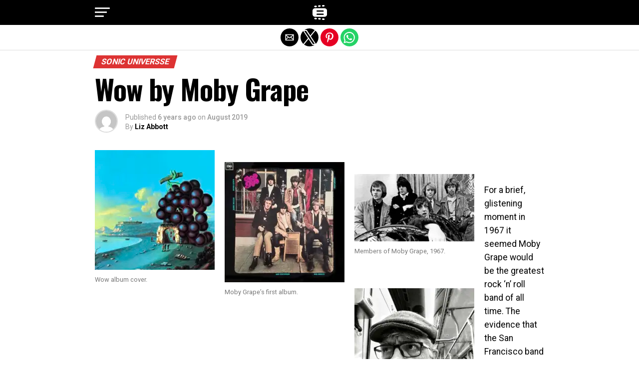

--- FILE ---
content_type: text/html; charset=utf-8
request_url: https://sandiegotroubadour.com/wow-by-moby-grape/?amp=1
body_size: 20871
content:
<!DOCTYPE html>
<html dir="ltr" lang="en-US" prefix="og: https://ogp.me/ns#" amp="" data-amp-auto-lightbox-disable transformed="self;v=1" i-amphtml-layout="" i-amphtml-no-boilerplate="">
	<head><meta charset="UTF-8"><meta name="viewport" content="width=device-width,maximum-scale=1.0,minimum-scale=1.0,user-scalable=no"><link rel="preconnect" href="https://cdn.ampproject.org"><style amp-runtime="" i-amphtml-version="012512221826001">html{overflow-x:hidden!important}html.i-amphtml-fie{height:100%!important;width:100%!important}html:not([amp4ads]),html:not([amp4ads]) body{height:auto!important}html:not([amp4ads]) body{margin:0!important}body{-webkit-text-size-adjust:100%;-moz-text-size-adjust:100%;-ms-text-size-adjust:100%;text-size-adjust:100%}html.i-amphtml-singledoc.i-amphtml-embedded{-ms-touch-action:pan-y pinch-zoom;touch-action:pan-y pinch-zoom}html.i-amphtml-fie>body,html.i-amphtml-singledoc>body{overflow:visible!important}html.i-amphtml-fie:not(.i-amphtml-inabox)>body,html.i-amphtml-singledoc:not(.i-amphtml-inabox)>body{position:relative!important}html.i-amphtml-ios-embed-legacy>body{overflow-x:hidden!important;overflow-y:auto!important;position:absolute!important}html.i-amphtml-ios-embed{overflow-y:auto!important;position:static}#i-amphtml-wrapper{overflow-x:hidden!important;overflow-y:auto!important;position:absolute!important;top:0!important;left:0!important;right:0!important;bottom:0!important;margin:0!important;display:block!important}html.i-amphtml-ios-embed.i-amphtml-ios-overscroll,html.i-amphtml-ios-embed.i-amphtml-ios-overscroll>#i-amphtml-wrapper{-webkit-overflow-scrolling:touch!important}#i-amphtml-wrapper>body{position:relative!important;border-top:1px solid transparent!important}#i-amphtml-wrapper+body{visibility:visible}#i-amphtml-wrapper+body .i-amphtml-lightbox-element,#i-amphtml-wrapper+body[i-amphtml-lightbox]{visibility:hidden}#i-amphtml-wrapper+body[i-amphtml-lightbox] .i-amphtml-lightbox-element{visibility:visible}#i-amphtml-wrapper.i-amphtml-scroll-disabled,.i-amphtml-scroll-disabled{overflow-x:hidden!important;overflow-y:hidden!important}amp-instagram{padding:54px 0px 0px!important;background-color:#fff}amp-iframe iframe{box-sizing:border-box!important}[amp-access][amp-access-hide]{display:none}[subscriptions-dialog],body:not(.i-amphtml-subs-ready) [subscriptions-action],body:not(.i-amphtml-subs-ready) [subscriptions-section]{display:none!important}amp-experiment,amp-live-list>[update]{display:none}amp-list[resizable-children]>.i-amphtml-loading-container.amp-hidden{display:none!important}amp-list [fetch-error],amp-list[load-more] [load-more-button],amp-list[load-more] [load-more-end],amp-list[load-more] [load-more-failed],amp-list[load-more] [load-more-loading]{display:none}amp-list[diffable] div[role=list]{display:block}amp-story-page,amp-story[standalone]{min-height:1px!important;display:block!important;height:100%!important;margin:0!important;padding:0!important;overflow:hidden!important;width:100%!important}amp-story[standalone]{background-color:#000!important;position:relative!important}amp-story-page{background-color:#757575}amp-story .amp-active>div,amp-story .i-amphtml-loader-background{display:none!important}amp-story-page:not(:first-of-type):not([distance]):not([active]){transform:translateY(1000vh)!important}amp-autocomplete{position:relative!important;display:inline-block!important}amp-autocomplete>input,amp-autocomplete>textarea{padding:0.5rem;border:1px solid rgba(0,0,0,.33)}.i-amphtml-autocomplete-results,amp-autocomplete>input,amp-autocomplete>textarea{font-size:1rem;line-height:1.5rem}[amp-fx^=fly-in]{visibility:hidden}amp-script[nodom],amp-script[sandboxed]{position:fixed!important;top:0!important;width:1px!important;height:1px!important;overflow:hidden!important;visibility:hidden}
/*# sourceURL=/css/ampdoc.css*/[hidden]{display:none!important}.i-amphtml-element{display:inline-block}.i-amphtml-blurry-placeholder{transition:opacity 0.3s cubic-bezier(0.0,0.0,0.2,1)!important;pointer-events:none}[layout=nodisplay]:not(.i-amphtml-element){display:none!important}.i-amphtml-layout-fixed,[layout=fixed][width][height]:not(.i-amphtml-layout-fixed){display:inline-block;position:relative}.i-amphtml-layout-responsive,[layout=responsive][width][height]:not(.i-amphtml-layout-responsive),[width][height][heights]:not([layout]):not(.i-amphtml-layout-responsive),[width][height][sizes]:not(img):not([layout]):not(.i-amphtml-layout-responsive){display:block;position:relative}.i-amphtml-layout-intrinsic,[layout=intrinsic][width][height]:not(.i-amphtml-layout-intrinsic){display:inline-block;position:relative;max-width:100%}.i-amphtml-layout-intrinsic .i-amphtml-sizer{max-width:100%}.i-amphtml-intrinsic-sizer{max-width:100%;display:block!important}.i-amphtml-layout-container,.i-amphtml-layout-fixed-height,[layout=container],[layout=fixed-height][height]:not(.i-amphtml-layout-fixed-height){display:block;position:relative}.i-amphtml-layout-fill,.i-amphtml-layout-fill.i-amphtml-notbuilt,[layout=fill]:not(.i-amphtml-layout-fill),body noscript>*{display:block;overflow:hidden!important;position:absolute;top:0;left:0;bottom:0;right:0}body noscript>*{position:absolute!important;width:100%;height:100%;z-index:2}body noscript{display:inline!important}.i-amphtml-layout-flex-item,[layout=flex-item]:not(.i-amphtml-layout-flex-item){display:block;position:relative;-ms-flex:1 1 auto;flex:1 1 auto}.i-amphtml-layout-fluid{position:relative}.i-amphtml-layout-size-defined{overflow:hidden!important}.i-amphtml-layout-awaiting-size{position:absolute!important;top:auto!important;bottom:auto!important}i-amphtml-sizer{display:block!important}@supports (aspect-ratio:1/1){i-amphtml-sizer.i-amphtml-disable-ar{display:none!important}}.i-amphtml-blurry-placeholder,.i-amphtml-fill-content{display:block;height:0;max-height:100%;max-width:100%;min-height:100%;min-width:100%;width:0;margin:auto}.i-amphtml-layout-size-defined .i-amphtml-fill-content{position:absolute;top:0;left:0;bottom:0;right:0}.i-amphtml-replaced-content,.i-amphtml-screen-reader{padding:0!important;border:none!important}.i-amphtml-screen-reader{position:fixed!important;top:0px!important;left:0px!important;width:4px!important;height:4px!important;opacity:0!important;overflow:hidden!important;margin:0!important;display:block!important;visibility:visible!important}.i-amphtml-screen-reader~.i-amphtml-screen-reader{left:8px!important}.i-amphtml-screen-reader~.i-amphtml-screen-reader~.i-amphtml-screen-reader{left:12px!important}.i-amphtml-screen-reader~.i-amphtml-screen-reader~.i-amphtml-screen-reader~.i-amphtml-screen-reader{left:16px!important}.i-amphtml-unresolved{position:relative;overflow:hidden!important}.i-amphtml-select-disabled{-webkit-user-select:none!important;-ms-user-select:none!important;user-select:none!important}.i-amphtml-notbuilt,[layout]:not(.i-amphtml-element),[width][height][heights]:not([layout]):not(.i-amphtml-element),[width][height][sizes]:not(img):not([layout]):not(.i-amphtml-element){position:relative;overflow:hidden!important;color:transparent!important}.i-amphtml-notbuilt:not(.i-amphtml-layout-container)>*,[layout]:not([layout=container]):not(.i-amphtml-element)>*,[width][height][heights]:not([layout]):not(.i-amphtml-element)>*,[width][height][sizes]:not([layout]):not(.i-amphtml-element)>*{display:none}amp-img:not(.i-amphtml-element)[i-amphtml-ssr]>img.i-amphtml-fill-content{display:block}.i-amphtml-notbuilt:not(.i-amphtml-layout-container),[layout]:not([layout=container]):not(.i-amphtml-element),[width][height][heights]:not([layout]):not(.i-amphtml-element),[width][height][sizes]:not(img):not([layout]):not(.i-amphtml-element){color:transparent!important;line-height:0!important}.i-amphtml-ghost{visibility:hidden!important}.i-amphtml-element>[placeholder],[layout]:not(.i-amphtml-element)>[placeholder],[width][height][heights]:not([layout]):not(.i-amphtml-element)>[placeholder],[width][height][sizes]:not([layout]):not(.i-amphtml-element)>[placeholder]{display:block;line-height:normal}.i-amphtml-element>[placeholder].amp-hidden,.i-amphtml-element>[placeholder].hidden{visibility:hidden}.i-amphtml-element:not(.amp-notsupported)>[fallback],.i-amphtml-layout-container>[placeholder].amp-hidden,.i-amphtml-layout-container>[placeholder].hidden{display:none}.i-amphtml-layout-size-defined>[fallback],.i-amphtml-layout-size-defined>[placeholder]{position:absolute!important;top:0!important;left:0!important;right:0!important;bottom:0!important;z-index:1}amp-img[i-amphtml-ssr]:not(.i-amphtml-element)>[placeholder]{z-index:auto}.i-amphtml-notbuilt>[placeholder]{display:block!important}.i-amphtml-hidden-by-media-query{display:none!important}.i-amphtml-element-error{background:red!important;color:#fff!important;position:relative!important}.i-amphtml-element-error:before{content:attr(error-message)}i-amp-scroll-container,i-amphtml-scroll-container{position:absolute;top:0;left:0;right:0;bottom:0;display:block}i-amp-scroll-container.amp-active,i-amphtml-scroll-container.amp-active{overflow:auto;-webkit-overflow-scrolling:touch}.i-amphtml-loading-container{display:block!important;pointer-events:none;z-index:1}.i-amphtml-notbuilt>.i-amphtml-loading-container{display:block!important}.i-amphtml-loading-container.amp-hidden{visibility:hidden}.i-amphtml-element>[overflow]{cursor:pointer;position:relative;z-index:2;visibility:hidden;display:initial;line-height:normal}.i-amphtml-layout-size-defined>[overflow]{position:absolute}.i-amphtml-element>[overflow].amp-visible{visibility:visible}template{display:none!important}.amp-border-box,.amp-border-box *,.amp-border-box :after,.amp-border-box :before{box-sizing:border-box}amp-pixel{display:none!important}amp-analytics,amp-auto-ads,amp-story-auto-ads{position:fixed!important;top:0!important;width:1px!important;height:1px!important;overflow:hidden!important;visibility:hidden}amp-story{visibility:hidden!important}html.i-amphtml-fie>amp-analytics{position:initial!important}[visible-when-invalid]:not(.visible),form [submit-error],form [submit-success],form [submitting]{display:none}amp-accordion{display:block!important}@media (min-width:1px){:where(amp-accordion>section)>:first-child{margin:0;background-color:#efefef;padding-right:20px;border:1px solid #dfdfdf}:where(amp-accordion>section)>:last-child{margin:0}}amp-accordion>section{float:none!important}amp-accordion>section>*{float:none!important;display:block!important;overflow:hidden!important;position:relative!important}amp-accordion,amp-accordion>section{margin:0}amp-accordion:not(.i-amphtml-built)>section>:last-child{display:none!important}amp-accordion:not(.i-amphtml-built)>section[expanded]>:last-child{display:block!important}
/*# sourceURL=/css/ampshared.css*/</style><meta name="amp-to-amp-navigation" content="AMP-Redirect-To; AMP.navigateTo"><meta property="og:type" content="article"><meta property="og:image" content="https://sandiegotroubadour.com/wp-content/uploads/2019/08/wow-best-947x600.jpg"><meta name="twitter:image" content="https://sandiegotroubadour.com/wp-content/uploads/2019/08/wow-best-947x600.jpg"><meta property="og:url" content="https://sandiegotroubadour.com/wow-by-moby-grape/"><meta property="og:title" content="Wow by Moby Grape"><meta property="og:description" content="For a brief, glistening moment in 1967 it seemed Moby Grape would be the greatest rock ‘n’ roll band of all time. The evidence that the San Francisco band would ascend to the uppermost heights of the rock pantheon was their eponymously titled debut album Moby Grape. Bay Area promoter Matthew Katz assembled the band around Canadian guitarist, songwriter, and vocalist Skip Spence, a colorful figure who incidentally played drums on the first Jefferson Airplane album. Katz raided other bands in Northern and Southern California for other musicians, settling finally on lead guitarist Jerry Miller and drummer Don Stevenson, guitarist Peter Lewis and bassist/vocalist Bob Mosley. It would seem they assembled the band Svengali-like, but the musicians took to one another remarkably well. Perhaps brilliantly is the more suitable adverb, as their first release made the cold, cynical hearts of the rock critic cabal go aflutter. Though the band intended […]"><meta name="twitter:card" content="summary"><meta name="twitter:url" content="https://sandiegotroubadour.com/wow-by-moby-grape/"><meta name="twitter:title" content="Wow by Moby Grape"><meta name="twitter:description" content="For a brief, glistening moment in 1967 it seemed Moby Grape would be the greatest rock ‘n’ roll band of all time. The evidence that the San Francisco band would ascend to the uppermost heights of the rock pantheon was their eponymously titled debut album Moby Grape. Bay Area promoter Matthew Katz assembled the band around Canadian guitarist, songwriter, and vocalist Skip Spence, a colorful figure who incidentally played drums on the first Jefferson Airplane album. Katz raided other bands in Northern and Southern California for other musicians, settling finally on lead guitarist Jerry Miller and drummer Don Stevenson, guitarist Peter Lewis and bassist/vocalist Bob Mosley. It would seem they assembled the band Svengali-like, but the musicians took to one another remarkably well. Perhaps brilliantly is the more suitable adverb, as their first release made the cold, cynical hearts of the rock critic cabal go aflutter. Though the band intended […]"><meta name="robots" content="max-image-preview:large"><meta name="generator" content="AMP Plugin v2.5.5; mode=reader; theme=legacy"><meta name="robots" content="max-image-preview:large"><meta name="author" content="Liz Abbott"><meta name="generator" content="All in One SEO (AIOSEO) 4.9.3"><meta property="og:locale" content="en_US"><meta property="og:site_name" content="San Diego Troubadour | alternative country, Americana, roots, folk, blues, gospel, jazz and bluegrass music news"><meta property="og:type" content="article"><meta property="og:title" content="Wow by Moby Grape | San Diego Troubadour"><meta property="og:url" content="https://sandiegotroubadour.com/wow-by-moby-grape/"><meta property="article:published_time" content="2019-08-01T07:11:59+00:00"><meta property="article:modified_time" content="2019-07-31T17:51:51+00:00"><meta name="twitter:card" content="summary"><meta name="twitter:title" content="Wow by Moby Grape | San Diego Troubadour"><link rel="preconnect" href="https://fonts.gstatic.com" crossorigin=""><link rel="dns-prefetch" href="https://fonts.gstatic.com"><link rel="preconnect" href="https://fonts.gstatic.com/" crossorigin=""><script async="" src="https://cdn.ampproject.org/v0.mjs" type="module" crossorigin="anonymous"></script><script async nomodule src="https://cdn.ampproject.org/v0.js" crossorigin="anonymous"></script><script async custom-element="amp-sidebar" src="https://cdn.ampproject.org/v0/amp-sidebar-0.1.mjs" type="module" crossorigin="anonymous"></script><script async nomodule src="https://cdn.ampproject.org/v0/amp-sidebar-0.1.js" crossorigin="anonymous" custom-element="amp-sidebar"></script><script async custom-element="amp-social-share" src="https://cdn.ampproject.org/v0/amp-social-share-0.1.mjs" type="module" crossorigin="anonymous"></script><script async nomodule src="https://cdn.ampproject.org/v0/amp-social-share-0.1.js" crossorigin="anonymous" custom-element="amp-social-share"></script><link rel="stylesheet" href="https://fonts.googleapis.com/css?family=Advent%20Pro:700|Open%20Sans:700|Oswald:100,200,300,400,500,600,700,800,900|Oswald:100,200,300,400,500,600,700,800,900|Roboto:100,200,300,400,500,600,700,800,900|Roboto:100,200,300,400,500,600,700,800,900|Roboto:100,200,300,400,500,600,700,800,900|Oswald:100,200,300,400,500,600,700,800,900&amp;subset=arabic,latin,latin-ext,cyrillic,cyrillic-ext,greek-ext,greek,vietnamese&amp;display=swap"><style amp-custom="">#amp-mobile-version-switcher{left:0;position:absolute;width:100%;z-index:100}#amp-mobile-version-switcher>a{background-color:#444;border:0;color:#eaeaea;display:block;font-family:-apple-system,BlinkMacSystemFont,Segoe UI,Roboto,Oxygen-Sans,Ubuntu,Cantarell,Helvetica Neue,sans-serif;font-size:16px;font-weight:600;padding:15px 0;text-align:center;-webkit-text-decoration:none;text-decoration:none}#amp-mobile-version-switcher>a:active,#amp-mobile-version-switcher>a:focus,#amp-mobile-version-switcher>a:hover{-webkit-text-decoration:underline;text-decoration:underline}:where(.wp-block-button__link){border-radius:9999px;box-shadow:none;padding:calc(.667em + 2px) calc(1.333em + 2px);text-decoration:none}:root :where(.wp-block-button .wp-block-button__link.is-style-outline),:root :where(.wp-block-button.is-style-outline>.wp-block-button__link){border:2px solid;padding:.667em 1.333em}:root :where(.wp-block-button .wp-block-button__link.is-style-outline:not(.has-text-color)),:root :where(.wp-block-button.is-style-outline>.wp-block-button__link:not(.has-text-color)){color:currentColor}:root :where(.wp-block-button .wp-block-button__link.is-style-outline:not(.has-background)),:root :where(.wp-block-button.is-style-outline>.wp-block-button__link:not(.has-background)){background-color:initial;background-image:none}:where(.wp-block-columns){margin-bottom:1.75em}:where(.wp-block-columns.has-background){padding:1.25em 2.375em}:where(.wp-block-post-comments input[type=submit]){border:none}:where(.wp-block-cover-image:not(.has-text-color)),:where(.wp-block-cover:not(.has-text-color)){color:#fff}:where(.wp-block-cover-image.is-light:not(.has-text-color)),:where(.wp-block-cover.is-light:not(.has-text-color)){color:#000}:root :where(.wp-block-cover h1:not(.has-text-color)),:root :where(.wp-block-cover h2:not(.has-text-color)),:root :where(.wp-block-cover h3:not(.has-text-color)),:root :where(.wp-block-cover h4:not(.has-text-color)),:root :where(.wp-block-cover h5:not(.has-text-color)),:root :where(.wp-block-cover h6:not(.has-text-color)),:root :where(.wp-block-cover p:not(.has-text-color)){color:inherit}:where(.wp-block-file){margin-bottom:1.5em}:where(.wp-block-file__button){border-radius:2em;display:inline-block;padding:.5em 1em}:where(.wp-block-file__button):where(a):active,:where(.wp-block-file__button):where(a):focus,:where(.wp-block-file__button):where(a):hover,:where(.wp-block-file__button):where(a):visited{box-shadow:none;color:#fff;opacity:.85;text-decoration:none}:where(.wp-block-form-input__input){font-size:1em;margin-bottom:.5em;padding:0 .5em}:where(.wp-block-form-input__input)[type=date],:where(.wp-block-form-input__input)[type=datetime-local],:where(.wp-block-form-input__input)[type=datetime],:where(.wp-block-form-input__input)[type=email],:where(.wp-block-form-input__input)[type=month],:where(.wp-block-form-input__input)[type=number],:where(.wp-block-form-input__input)[type=password],:where(.wp-block-form-input__input)[type=search],:where(.wp-block-form-input__input)[type=tel],:where(.wp-block-form-input__input)[type=text],:where(.wp-block-form-input__input)[type=time],:where(.wp-block-form-input__input)[type=url],:where(.wp-block-form-input__input)[type=week]{border-style:solid;border-width:1px;line-height:2;min-height:2em}:where(.wp-block-group.wp-block-group-is-layout-constrained){position:relative}@keyframes show-content-image{0%{visibility:hidden}99%{visibility:hidden}to{visibility:visible}}@keyframes turn-on-visibility{0%{opacity:0}to{opacity:1}}@keyframes turn-off-visibility{0%{opacity:1;visibility:visible}99%{opacity:0;visibility:visible}to{opacity:0;visibility:hidden}}@keyframes lightbox-zoom-in{0%{transform:translate(calc(( -100vw + var(--wp--lightbox-scrollbar-width) ) / 2 + var(--wp--lightbox-initial-left-position)),calc(-50vh + var(--wp--lightbox-initial-top-position))) scale(var(--wp--lightbox-scale))}to{transform:translate(-50%,-50%) scale(1)}}@keyframes lightbox-zoom-out{0%{transform:translate(-50%,-50%) scale(1);visibility:visible}99%{visibility:visible}to{transform:translate(calc(( -100vw + var(--wp--lightbox-scrollbar-width) ) / 2 + var(--wp--lightbox-initial-left-position)),calc(-50vh + var(--wp--lightbox-initial-top-position))) scale(var(--wp--lightbox-scale));visibility:hidden}}:where(.wp-block-latest-comments:not([data-amp-original-style*=line-height] .wp-block-latest-comments__comment)){line-height:1.1}:where(.wp-block-latest-comments:not([data-amp-original-style*=line-height] .wp-block-latest-comments__comment-excerpt p)){line-height:1.8}:root :where(.wp-block-latest-posts.is-grid){padding:0}:root :where(.wp-block-latest-posts.wp-block-latest-posts__list){padding-left:0}ul{box-sizing:border-box}:root :where(.wp-block-list.has-background){padding:1.25em 2.375em}:where(.wp-block-navigation.has-background .wp-block-navigation-item a:not(.wp-element-button)),:where(.wp-block-navigation.has-background .wp-block-navigation-submenu a:not(.wp-element-button)){padding:.5em 1em}:where(.wp-block-navigation .wp-block-navigation__submenu-container .wp-block-navigation-item a:not(.wp-element-button)),:where(.wp-block-navigation .wp-block-navigation__submenu-container .wp-block-navigation-submenu a:not(.wp-element-button)),:where(.wp-block-navigation .wp-block-navigation__submenu-container .wp-block-navigation-submenu button.wp-block-navigation-item__content),:where(.wp-block-navigation .wp-block-navigation__submenu-container .wp-block-pages-list__item button.wp-block-navigation-item__content){padding:.5em 1em}@keyframes overlay-menu__fade-in-animation{0%{opacity:0;transform:translateY(.5em)}to{opacity:1;transform:translateY(0)}}:root :where(p.has-background){padding:1.25em 2.375em}:where(p.has-text-color:not(.has-link-color)) a{color:inherit}:where(.wp-block-post-comments-form input:not([type=submit])),:where(.wp-block-post-comments-form textarea){border:1px solid #949494;font-family:inherit;font-size:1em}:where(.wp-block-post-comments-form input:where(:not([type=submit]):not([type=checkbox]))),:where(.wp-block-post-comments-form textarea){padding:calc(.667em + 2px)}:where(.wp-block-post-excerpt){box-sizing:border-box;margin-bottom:var(--wp--style--block-gap);margin-top:var(--wp--style--block-gap)}:where(.wp-block-preformatted.has-background){padding:1.25em 2.375em}:where(.wp-block-search__button){border:1px solid #ccc;padding:6px 10px}:where(.wp-block-search__input){appearance:none;border:1px solid #949494;flex-grow:1;font-family:inherit;font-size:inherit;font-style:inherit;font-weight:inherit;letter-spacing:inherit;line-height:inherit;margin-left:0;margin-right:0;min-width:3rem;padding:8px;text-transform:inherit}:where(.wp-block-search__input):not(#_#_#_#_#_#_#_){text-decoration:unset}:where(.wp-block-search__button-inside .wp-block-search__inside-wrapper){background-color:#fff;border:1px solid #949494;box-sizing:border-box;padding:4px}:where(.wp-block-search__button-inside .wp-block-search__inside-wrapper) :where(.wp-block-search__button){padding:4px 8px}:root :where(.wp-block-separator.is-style-dots){height:auto;line-height:1;text-align:center}:root :where(.wp-block-separator.is-style-dots):before{color:currentColor;content:"···";font-family:serif;font-size:1.5em;letter-spacing:2em;padding-left:2em}:root :where(.wp-block-site-logo.is-style-rounded){border-radius:9999px}:root :where(.wp-block-social-links .wp-social-link a){padding:.25em}:root :where(.wp-block-social-links.is-style-logos-only .wp-social-link a){padding:0}:root :where(.wp-block-social-links.is-style-pill-shape .wp-social-link a){padding-left:.6666666667em;padding-right:.6666666667em}:root :where(.wp-block-tag-cloud.is-style-outline){display:flex;flex-wrap:wrap;gap:1ch}:root :where(.wp-block-tag-cloud.is-style-outline a){border:1px solid;margin-right:0;padding:1ch 2ch}:root :where(.wp-block-tag-cloud.is-style-outline a):not(#_#_#_#_#_#_#_#_){font-size:unset;text-decoration:none}:root :where(.wp-block-table-of-contents){box-sizing:border-box}:where(.wp-block-term-description){box-sizing:border-box;margin-bottom:var(--wp--style--block-gap);margin-top:var(--wp--style--block-gap)}:where(pre.wp-block-verse){font-family:inherit}:root{--wp-block-synced-color:#7a00df;--wp-block-synced-color--rgb:122,0,223;--wp-bound-block-color:var(--wp-block-synced-color);--wp-editor-canvas-background:#ddd;--wp-admin-theme-color:#007cba;--wp-admin-theme-color--rgb:0,124,186;--wp-admin-theme-color-darker-10:#006ba1;--wp-admin-theme-color-darker-10--rgb:0,107,160.5;--wp-admin-theme-color-darker-20:#005a87;--wp-admin-theme-color-darker-20--rgb:0,90,135;--wp-admin-border-width-focus:2px}@media (min-resolution:192dpi){:root{--wp-admin-border-width-focus:1.5px}}:root{--wp--preset--font-size--normal:16px;--wp--preset--font-size--huge:42px}html :where(.has-border-color){border-style:solid}html :where([data-amp-original-style*=border-top-color]){border-top-style:solid}html :where([data-amp-original-style*=border-right-color]){border-right-style:solid}html :where([data-amp-original-style*=border-bottom-color]){border-bottom-style:solid}html :where([data-amp-original-style*=border-left-color]){border-left-style:solid}html :where([data-amp-original-style*=border-width]){border-style:solid}html :where([data-amp-original-style*=border-top-width]){border-top-style:solid}html :where([data-amp-original-style*=border-right-width]){border-right-style:solid}html :where([data-amp-original-style*=border-bottom-width]){border-bottom-style:solid}html :where([data-amp-original-style*=border-left-width]){border-left-style:solid}html :where(amp-img[class*=wp-image-]),html :where(amp-anim[class*=wp-image-]){height:auto;max-width:100%}:where(figure){margin:0 0 1em}html :where(.is-position-sticky){--wp-admin--admin-bar--position-offset:var(--wp-admin--admin-bar--height,0px)}@media screen and (max-width:600px){html :where(.is-position-sticky){--wp-admin--admin-bar--position-offset:0px}}:root :where(.wp-block-image figcaption){color:#555;font-size:13px;text-align:center}:where(.wp-block-group.has-background){padding:1.25em 2.375em}:root :where(.wp-block-template-part.has-background){margin-bottom:0;margin-top:0;padding:1.25em 2.375em}amp-img.amp-wp-enforced-sizes{object-fit:contain}amp-img img,amp-img noscript{image-rendering:inherit;object-fit:inherit;object-position:inherit}html,body,div,span,h1,h2,h3,h4,p,a,em,amp-img,ul,li,article,footer,header,nav,time{margin:0;padding:0;border:0;font-size:100%;vertical-align:baseline}article,footer,header,nav{display:block}ul{list-style:none}html{overflow-x:hidden}body{color:#000;font-size:1rem;-webkit-font-smoothing:antialiased;font-weight:400;line-height:100%;margin:0px auto;padding:0px}h1,h2,h3,h4,h1 a,h2 a,h3 a,h4 a{-webkit-backface-visibility:hidden;color:#000}amp-img{max-width:100%;height:auto;-webkit-backface-visibility:hidden}a,a:visited{opacity:1;text-decoration:none;-webkit-transition:color .25s,background .25s,opacity .25s;-moz-transition:color .25s,background .25s,opacity .25s;-ms-transition:color .25s,background .25s,opacity .25s;-o-transition:color .25s,background .25s,opacity .25s;transition:color .25s,background .25s,opacity .25s}a:hover{text-decoration:none}a:active,a:focus{outline:none}#mvp-site,#mvp-site-wall{overflow:hidden;width:100%}#mvp-site-main{width:100%}#mvp-site-main{-webkit-backface-visibility:hidden;backface-visibility:hidden;margin-top:0;z-index:9999}.relative{position:relative}.left,.alignleft{float:left}.alignleft{margin:20px 20px 20px 0}.mvp-mob-img{display:none}#mvp-fly-wrap{-webkit-transition:-webkit-transform .25s ease;-moz-transition:-moz-transform .25s ease;-ms-transition:-ms-transform .25s ease;-o-transition:-o-transform .25s ease;transition:transform .25s ease}#mvp-main-head-wrap{position:fixed;top:0;left:0;width:100%;z-index:999}#mvp-main-nav-wrap{width:100%}.mvp-main-box{margin:0 auto;max-width:900px;height:100%}h1.mvp-logo-title,h2.mvp-logo-title{display:block;font-size:0px}#mvp-main-nav-small,#mvp-nav-small-wrap,#mvp-main-nav-small-cont,.mvp-nav-small-cont{width:100%}#mvp-main-nav-small{-webkit-backface-visibility:hidden;backface-visibility:hidden;overflow:hidden;height:50px;z-index:99999}#mvp-main-nav-small:hover{overflow:visible}.mvp-nav-small-cont{display:grid;grid-column-gap:20px;grid-template-columns:30px auto;height:50px}#mvp-nav-small-left{margin:15px 0;width:30px;height:20px}.mvp-nav-small-mid{margin-right:50px;text-align:center}.mvp-nav-small-logo{display:inline-block;line-height:0;margin:10px 0;height:30px;max-width:200px}#mvp-fly-wrap{position:relative;width:370px;height:100%;z-index:999999}.mvp-fly-but-wrap{cursor:pointer;width:30px}.mvp-fly-but-wrap{height:20px}#mvp-fly-wrap .mvp-fly-but-wrap{margin:15px 0}.mvp-fly-but-wrap span{-webkit-border-radius:2px;-moz-border-radius:2px;-ms-border-radius:2px;-o-border-radius:2px;border-radius:2px;display:block;position:absolute;left:0;-webkit-transform:rotate(0deg);-moz-transform:rotate(0deg);-ms-transform:rotate(0deg);-o-transform:rotate(0deg);transform:rotate(0deg);-webkit-transition:.25s ease-in-out;-moz-transition:.25s ease-in-out;-ms-transition:.25s ease-in-out;-o-transition:.25s ease-in-out;transition:.25s ease-in-out;height:3px}.mvp-fly-but-wrap span:nth-child(1){top:0;width:30px}.mvp-fly-but-wrap span:nth-child(2),.mvp-fly-but-wrap span:nth-child(3){top:8px;width:24px}.mvp-fly-but-wrap span:nth-child(4){top:16px;width:18px}#mvp-fly-menu-top .mvp-fly-but-wrap span:nth-child(1),#mvp-fly-menu-top .mvp-fly-but-wrap span:nth-child(4){top:.5px;left:50%;width:0%}#mvp-fly-menu-top .mvp-fly-but-wrap span:nth-child(2){-webkit-transform:rotate(45deg);-moz-transform:rotate(45deg);-ms-transform:rotate(45deg);-o-transform:rotate(45deg);transform:rotate(45deg);width:30px}#mvp-fly-menu-top .mvp-fly-but-wrap span:nth-child(3){-webkit-transform:rotate(-45deg);-moz-transform:rotate(-45deg);-ms-transform:rotate(-45deg);-o-transform:rotate(-45deg);transform:rotate(-45deg);width:30px}#mvp-fly-menu-top{width:100%;height:50px}.mvp-fly-but-menu{float:right;position:relative}#mvp-fly-wrap .mvp-fly-but-menu{margin:15px}#mvp-fly-menu-wrap{overflow:hidden;width:100%}nav.mvp-fly-nav-menu{margin:0 5.40540540541% 0;overflow:hidden;position:absolute;width:89.1891891892%}nav.mvp-fly-nav-menu ul{float:left;position:relative;width:100%}nav.mvp-fly-nav-menu ul li{border-top:1px solid rgba(255,255,255,.1);cursor:pointer;float:left;position:relative;width:100%;-webkit-tap-highlight-color:rgba(0,0,0,0)}nav.mvp-fly-nav-menu ul li:first-child{border-top:none}nav.mvp-fly-nav-menu ul li ul li:first-child{margin-top:0}nav.mvp-fly-nav-menu ul li a{color:#fff;display:inline-block;float:left;font-size:14px;font-weight:500;line-height:1;padding:14px 0;text-transform:uppercase}#mvp-main-body-wrap{background:#fff;padding-bottom:60px;margin-top:101px;width:100%}#mvp-article-wrap,#mvp-article-cont{width:100%}#mvp-article-wrap{float:left;position:relative}#mvp-post-main{margin:10px 0 60px;width:100%}#mvp-post-head{margin-bottom:30px;width:100%}h3.mvp-post-cat{margin-bottom:10px;width:100%}span.mvp-post-cat{color:#fff;display:inline-block;font-size:1rem;font-weight:700;line-height:1;padding:5px 13px;text-transform:uppercase;-webkit-transform:skewX(-15deg);-moz-transform:skewX(-15deg);-ms-transform:skewX(-15deg);-o-transform:skewX(-15deg);transform:skewX(-15deg)}h1.mvp-post-title{color:#000;font-size:3.5rem;font-weight:700;letter-spacing:-.02em;line-height:1.1;margin-right:20%;width:80%}#mvp-post-content h1.mvp-post-title{font-size:2.9rem;margin-right:0;width:100%}.mvp-author-info-wrap{width:100%}.mvp-author-info-wrap{margin-top:12px}#mvp-content-wrap .mvp-author-info-wrap{margin:0 0 20px}.mvp-author-info-thumb{line-height:0;width:46px}.mvp-author-info-thumb amp-img{border:2px solid #ddd;-webkit-border-radius:50%;-moz-border-radius:50%;-ms-border-radius:50%;-o-border-radius:50%;border-radius:50%;overflow:hidden}.mvp-author-info-text{color:#999;display:inline-block;float:left;font-size:14px;font-weight:400;line-height:1;margin:8px 0 0 15px}.mvp-author-info-text p{display:inline-block}.mvp-author-info-text a{color:#000;font-weight:700}.mvp-author-info-text a:hover{opacity:.6}.mvp-post-date{font-weight:500}.mvp-author-info-name{clear:both;margin-top:5px}#mvp-post-content{width:100%}.mvp-post-img-hide{display:none}#mvp-content-wrap,#mvp-content-body,#mvp-content-main,#mvp-content-body-top{width:100%}#mvp-content-main{line-height:1.55}#mvp-content-main p{color:#000;display:block;font-size:1.1rem;font-weight:400;line-height:1.55;margin-bottom:20px}#mvp-content-main p a{color:#000}#mvp-content-bot{width:100%}.mvp-post-tags{float:left;font-size:.8rem;line-height:1;margin-top:15px;text-transform:uppercase;width:100%}.mvp-post-tags a,.mvp-post-tags a:visited{color:#777;display:inline-block;float:left;font-weight:600;margin:0 10px 5px 8px;position:relative}.mvp-post-tags a:before{content:"#";position:absolute;left:-8px}.mvp-post-tags a:hover{color:#000}.mvp-post-tags-header{color:#000;float:left;font-weight:700;margin-right:10px}h4.mvp-widget-home-title{float:left;margin-bottom:20px;position:relative;text-align:center;width:100%}h4.mvp-widget-home-title:before{content:"";background:#555;display:inline-block;position:absolute;left:0;bottom:50%;width:100%;height:1px;z-index:0}span.mvp-widget-home-title{color:#fff;display:inline-block;font-size:1.1rem;font-weight:700;line-height:1;padding:5px 13px;position:relative;text-transform:uppercase;transform:skewX(-15deg);z-index:1}#mvp-post-more-wrap,ul.mvp-post-more-list{width:100%}ul.mvp-post-more-list{display:grid;grid-template-columns:auto auto auto;grid-gap:30px 20px;justify-content:center}ul.mvp-post-more-list li{overflow:hidden}.mvp-post-more-img{line-height:0;margin-bottom:15px;width:100%}.mvp-post-more-text{width:100%}.mvp-post-more-text p{color:#000;float:left;font-size:1.1rem;font-weight:700;letter-spacing:-.02em;line-height:1.2;width:100%}.mvp-cat-date-wrap{margin-bottom:7px;width:100%}span.mvp-cd-cat,span.mvp-cd-date{color:#777;display:inline-block;float:left;font-size:.7rem;line-height:1}span.mvp-cd-cat{font-weight:700;text-transform:uppercase}span.mvp-cd-date{font-weight:400;margin-left:5px}span.mvp-cd-date:before{content:"/";margin-right:5px}#mvp-soc-mob-wrap{background:#fff;border-bottom:1px solid #ddd;padding:7px 0;width:100%;height:36px}amp-social-share.rounded{border-radius:50%;background-size:80%}.mvp-soc-mob-cont{text-align:center;width:100%}#mvp-content-main ul{list-style:disc outside;margin:10px 0}#mvp-content-main ul li{margin-left:50px;padding:5px 0px}#mvp-content-main h1,#mvp-content-main h2,#mvp-content-main h3,#mvp-content-main h4{font-weight:700;letter-spacing:-.02em;line-height:1.4;margin:10px 0;overflow:hidden;width:100%}#mvp-content-main h1{font-size:2rem}#mvp-content-main h2{font-size:1.8rem}#mvp-content-main h3{font-size:1.6rem}#mvp-content-main h4{font-size:1.4rem}.wp-caption,#mvp-content-main p.wp-caption-text{color:#777;font-size:.8rem;margin-top:5px;margin-bottom:30px;max-width:100%;text-align:left}.mvp-org-wrap{display:none}#mvp-foot-bot,#mvp-foot-copy{width:100%}#mvp-foot-wrap{background:#111;width:100%}#mvp-foot-bot{background:#000;padding:20px 0}#mvp-foot-copy{text-align:center;width:100%}#mvp-foot-copy p{color:#777;font-size:.9rem;font-weight:400;line-height:1.4}#mvp-foot-copy a:hover{color:#fff}@media screen and (max-width: 940px) and (min-width: 480px){.mvp-main-box{display:grid;grid-template-columns:100%;padding:0 20px;max-width:none}}@media screen and (max-width: 767px) and (min-width: 660px){h1.mvp-post-title{margin:0;width:100%}ul.mvp-post-more-list{display:grid;grid-template-columns:auto auto;grid-gap:30px 20px;justify-content:center}}@media screen and (max-width: 659px) and (min-width: 600px){h1.mvp-post-title{font-size:3rem;margin:0;width:100%}ul.mvp-post-more-list{display:grid;grid-template-columns:auto auto;grid-gap:30px 20px;justify-content:center}}@media screen and (max-width: 599px) and (min-width: 480px){h1.mvp-post-title{font-size:2.5rem;margin:0;width:100%}ul.mvp-post-more-list{display:grid;grid-template-columns:auto auto;grid-gap:30px 20px;justify-content:center}.mvp-post-more-text p{font-size:1rem}}@media screen and (max-width: 479px){.mvp-main-box{display:grid;grid-template-columns:100%;padding:0 15px;max-width:none}#mvp-main-body-wrap{margin-top:105px}amp-sidebar,#mvp-fly-wrap{width:100%}h1.mvp-post-title{font-size:2rem;margin:0;width:100%}#mvp-content-main p{font-size:1rem}ul.mvp-post-more-list{display:grid;grid-template-columns:auto;grid-gap:15px 0;justify-content:center}ul.mvp-post-more-list li{display:grid;grid-template-columns:80px auto;grid-column-gap:15px}.mvp-post-more-img{margin:0}.mvp-post-more-text p{font-size:1rem}.mvp-reg-img{display:none}.mvp-mob-img{display:block}}#mvp-foot-copy a{color:#d33}#mvp-content-main p a{box-shadow:inset 0 -4px 0 #d33}#mvp-content-main p a:hover{background:#d33}a,a:visited{color:#d33}span.mvp-widget-home-title,span.mvp-post-cat{background:#d33}#mvp-fly-wrap,#mvp-main-nav-small-cont{background:#000}#mvp-main-nav-small .mvp-fly-but-wrap span,#mvp-fly-wrap .mvp-fly-but-wrap span{background:#eee}#mvp-main-nav-small .mvp-fly-but-wrap:hover span{background:#d33}body,.mvp-author-info-text,nav.mvp-fly-nav-menu ul li a,.mvp-post-tags a,.mvp-post-tags a:visited,#mvp-foot-copy p,.mvp-post-tags-header,span.mvp-cd-cat,span.mvp-cd-date,.wp-caption,#mvp-content-main p.wp-caption-text{font-family:"Roboto",sans-serif}#mvp-content-main p{font-family:"Roboto",sans-serif}.mvp-post-more-text p{font-family:"Oswald",sans-serif}h1.mvp-post-title{font-family:"Oswald",sans-serif}span.mvp-widget-home-title,span.mvp-post-cat,#mvp-content-main h1,#mvp-content-main h2,#mvp-content-main h3,#mvp-content-main h4{font-family:"Roboto",sans-serif}.amp-wp-e8dbada:not(#_#_#_#_#_){width:250px}

/*# sourceURL=amp-custom.css */</style><link rel="amphtml" href="https://sandiegotroubadour.com/wow-by-moby-grape/"><link rel="pingback" href="https://sandiegotroubadour.com/xmlrpc.php"><link rel="canonical" href="https://sandiegotroubadour.com/wow-by-moby-grape/"><title>Wow by Moby Grape | San Diego Troubadour</title><script type="application/ld+json" class="aioseo-schema">{"@context":"https://schema.org","@graph":[{"@type":"Article","@id":"https://sandiegotroubadour.com/wow-by-moby-grape/#article","name":"Wow by Moby Grape | San Diego Troubadour","headline":"Wow by Moby Grape","author":{"@id":"https://sandiegotroubadour.com/author/liz/#author"},"publisher":{"@id":"https://sandiegotroubadour.com/#organization"},"image":{"@type":"ImageObject","url":"https://sandiegotroubadour.com/wp-content/uploads/2019/08/wow-best.jpg","width":947,"height":947,"caption":"Wow album cover."},"datePublished":"2019-08-01T00:11:59-07:00","dateModified":"2019-07-31T10:51:51-07:00","inLanguage":"en-US","mainEntityOfPage":{"@id":"https://sandiegotroubadour.com/wow-by-moby-grape/#webpage"},"isPartOf":{"@id":"https://sandiegotroubadour.com/wow-by-moby-grape/#webpage"},"articleSection":"Sonic Universse"},{"@type":"BreadcrumbList","@id":"https://sandiegotroubadour.com/wow-by-moby-grape/#breadcrumblist","itemListElement":[{"@type":"ListItem","@id":"https://sandiegotroubadour.com#listItem","position":1,"name":"Home","item":"https://sandiegotroubadour.com","nextItem":{"@type":"ListItem","@id":"https://sandiegotroubadour.com/category/sonic-universse/#listItem","name":"Sonic Universse"}},{"@type":"ListItem","@id":"https://sandiegotroubadour.com/category/sonic-universse/#listItem","position":2,"name":"Sonic Universse","item":"https://sandiegotroubadour.com/category/sonic-universse/","nextItem":{"@type":"ListItem","@id":"https://sandiegotroubadour.com/wow-by-moby-grape/#listItem","name":"Wow by Moby Grape"},"previousItem":{"@type":"ListItem","@id":"https://sandiegotroubadour.com#listItem","name":"Home"}},{"@type":"ListItem","@id":"https://sandiegotroubadour.com/wow-by-moby-grape/#listItem","position":3,"name":"Wow by Moby Grape","previousItem":{"@type":"ListItem","@id":"https://sandiegotroubadour.com/category/sonic-universse/#listItem","name":"Sonic Universse"}}]},{"@type":"Organization","@id":"https://sandiegotroubadour.com/#organization","name":"San Diego Troubadour","description":"alternative country, Americana, roots, folk, blues, gospel, jazz and bluegrass music news","url":"https://sandiegotroubadour.com/","logo":{"@type":"ImageObject","url":"https://sandiegotroubadour.com/wp-content/uploads/2021/03/san-diego-troubadour-logo-blk.png","@id":"https://sandiegotroubadour.com/wow-by-moby-grape/#organizationLogo","width":409,"height":60,"caption":"San Diego Troubadour"},"image":{"@id":"https://sandiegotroubadour.com/wow-by-moby-grape/#organizationLogo"}},{"@type":"Person","@id":"https://sandiegotroubadour.com/author/liz/#author","url":"https://sandiegotroubadour.com/author/liz/","name":"Liz Abbott","image":{"@type":"ImageObject","@id":"https://sandiegotroubadour.com/wow-by-moby-grape/#authorImage","url":"https://secure.gravatar.com/avatar/3fe3842da4f01dee445ad6e0400c4be8a4681d010b47dc85b8def11f5bff5cb1?s=96\u0026d=mm\u0026r=g","width":96,"height":96,"caption":"Liz Abbott"}},{"@type":"WebPage","@id":"https://sandiegotroubadour.com/wow-by-moby-grape/#webpage","url":"https://sandiegotroubadour.com/wow-by-moby-grape/","name":"Wow by Moby Grape | San Diego Troubadour","inLanguage":"en-US","isPartOf":{"@id":"https://sandiegotroubadour.com/#website"},"breadcrumb":{"@id":"https://sandiegotroubadour.com/wow-by-moby-grape/#breadcrumblist"},"author":{"@id":"https://sandiegotroubadour.com/author/liz/#author"},"creator":{"@id":"https://sandiegotroubadour.com/author/liz/#author"},"image":{"@type":"ImageObject","url":"https://sandiegotroubadour.com/wp-content/uploads/2019/08/wow-best.jpg","@id":"https://sandiegotroubadour.com/wow-by-moby-grape/#mainImage","width":947,"height":947,"caption":"Wow album cover."},"primaryImageOfPage":{"@id":"https://sandiegotroubadour.com/wow-by-moby-grape/#mainImage"},"datePublished":"2019-08-01T00:11:59-07:00","dateModified":"2019-07-31T10:51:51-07:00"},{"@type":"WebSite","@id":"https://sandiegotroubadour.com/#website","url":"https://sandiegotroubadour.com/","name":"San Diego Troubadour","description":"alternative country, Americana, roots, folk, blues, gospel, jazz and bluegrass music news","inLanguage":"en-US","publisher":{"@id":"https://sandiegotroubadour.com/#organization"}}]}</script></head>
	<body class="wp-singular post-template-default single single-post postid-14641 single-format-standard wp-embed-responsive wp-theme-zox-news wp-child-theme-zox-news-child theiaPostSlider_body elementor-default">
		<amp-sidebar id="sidebar" layout="nodisplay" side="left" class="i-amphtml-layout-nodisplay" hidden="hidden" i-amphtml-layout="nodisplay">
<div id="mvp-fly-wrap">
	<div id="mvp-fly-menu-top" class="left relative">
		<div class="mvp-fly-but-wrap mvp-fly-but-menu ampstart-btn caps m2" on="tap:sidebar.toggle" role="button" tabindex="0">
			<span></span>
			<span></span>
			<span></span>
			<span></span>
		</div>
	</div>
	<div id="mvp-fly-menu-wrap">
		<nav class="mvp-fly-nav-menu left relative">
			<div class="menu"><ul>
<li class="page_item page-item-19936"><a href="https://sandiegotroubadour.com/san-diego-beatles-fair-2022-2/?amp=1">2022 Beatles Fair</a></li>
<li class="page_item page-item-22382"><a href="https://sandiegotroubadour.com/ad-202302-sue-palmer/?amp=1">Ad – 202302 – Sue Palmer</a></li>
<li class="page_item page-item-23251"><a href="https://sandiegotroubadour.com/ad-202305-gator-by-the-bay/?amp=1">Ad – 202305 – Gator by the Bay</a></li>
<li class="page_item page-item-23263"><a href="https://sandiegotroubadour.com/ad-202305-guitar-workshop-plus/?amp=1">Ad – 202305 – Guitar Workshop Plus</a></li>
<li class="page_item page-item-23988"><a href="https://sandiegotroubadour.com/ad-202505-gator-by-the-bay/?amp=1">Ad – 202505 – Gator by the Bay</a></li>
<li class="page_item page-item-1834"><a href="https://sandiegotroubadour.com/advertisers/?amp=1">Ad Sizes &amp; Rates</a></li>
<li class="page_item page-item-20228"><a href="https://sandiegotroubadour.com/adams-avenue-unplugged/?amp=1">Adams Avenue unplugged</a></li>
<li class="page_item page-item-24839 page_item_has_children"><a href="https://sandiegotroubadour.com/ads/?amp=1">ADS</a>
<ul class="children">
	<li class="page_item page-item-24377"><a href="https://sandiegotroubadour.com/ads/ad-2023-2024-gourmet-blues-humphreys/?amp=1">Gourmet Blues – Humphreys</a></li>
	<li class="page_item page-item-24830"><a href="https://sandiegotroubadour.com/ads/ad-20231210-holiday-fundraiser/?amp=1">Holiday Fundraiser (December 10, 2023)</a></li>
</ul>
</li>
<li class="page_item page-item-20474 page_item_has_children"><a href="https://sandiegotroubadour.com/ads-2022/?amp=1">Ads 2022</a>
<ul class="children">
	<li class="page_item page-item-20476 page_item_has_children"><a href="https://sandiegotroubadour.com/ads-2022/may/?amp=1">May</a>
	<ul class="children">
		<li class="page_item page-item-20478"><a href="https://sandiegotroubadour.com/ads-2022/may/sue-palmer/?amp=1">Sue Palmer</a></li>
	</ul>
</li>
</ul>
</li>
<li class="page_item page-item-17162"><a href="https://sandiegotroubadour.com/archives-2/?amp=1">Archives</a></li>
<li class="page_item page-item-239"><a href="https://sandiegotroubadour.com/calendar/?amp=1">Calendar</a></li>
<li class="page_item page-item-2166"><a href="https://sandiegotroubadour.com/contact/?amp=1">Contact Us</a></li>
<li class="page_item page-item-20223"><a href="https://sandiegotroubadour.com/drunkards-dream-arts-music-festival/?amp=1">Drunkard’s Dream Arts &amp; Music Festival</a></li>
<li class="page_item page-item-20226"><a href="https://sandiegotroubadour.com/gator-by-the-bay/?amp=1">Gator by the Bay!</a></li>
<li class="page_item page-item-18969"><a href="https://sandiegotroubadour.com/headstock-2021/?amp=1">Headstock 2021</a></li>
<li class="page_item page-item-27742 page_item_has_children"><a href="https://sandiegotroubadour.com/holiday/?amp=1">Holiday Party / Fundraiser</a>
<ul class="children">
	<li class="page_item page-item-27750"><a href="https://sandiegotroubadour.com/holiday/cancel/?amp=1">Cancel</a></li>
	<li class="page_item page-item-27748"><a href="https://sandiegotroubadour.com/holiday/thank-you/?amp=1">Thank you</a></li>
</ul>
</li>
<li class="page_item page-item-9782"><a href="https://sandiegotroubadour.com/holiday-party-fundraiser-2019/?amp=1">Holiday Party and Fundraiser 2019</a></li>
<li class="page_item page-item-71"><a href="https://sandiegotroubadour.com/?amp=1">Home</a></li>
<li class="page_item page-item-22518"><a href="https://sandiegotroubadour.com/listen-local-old/?amp=1">Listen Local</a></li>
<li class="page_item page-item-8147"><a href="https://sandiegotroubadour.com/party/?amp=1">Party</a></li>
<li class="page_item page-item-22499"><a href="https://sandiegotroubadour.com/photos/?amp=1">Photos</a></li>
<li class="page_item page-item-3212"><a href="https://sandiegotroubadour.com/podcasts/?amp=1">Podcast Archive</a></li>
<li class="page_item page-item-14095"><a href="https://sandiegotroubadour.com/privacy-policy/?amp=1">Privacy Policy</a></li>
<li class="page_item page-item-19491"><a href="https://sandiegotroubadour.com/san-diego-troubadour-20th-anniversary-celebration-holiday-party-fundraiser/?amp=1">San Diego Troubadour 20th Anniversary Celebration Holiday Party &amp; Fundraiser</a></li>
<li class="page_item page-item-17305"><a href="https://sandiegotroubadour.com/sue-palmer-podcast/?amp=1">Sue Palmer Podcast</a></li>
<li class="page_item page-item-27052"><a href="https://sandiegotroubadour.com/the-la-jolla-music-society-announces-its-2024-2025-season/?amp=1">The La Jolla Music Society Announces its 2024-2025 Season</a></li>
<li class="page_item page-item-1451"><a href="https://sandiegotroubadour.com/store/?amp=1">Troubadour Merchandise</a></li>
</ul></div>
		</nav>
	</div>
</div>
</amp-sidebar>		<div id="mvp-site" class="left relative">
			<div id="mvp-site-wall" class="left relative">
				<div id="mvp-site-main" class="left relative">
					<header id="mvp-main-head-wrap">
						<nav id="mvp-main-nav-wrap" class="left relative">
							<div id="mvp-main-nav-small" class="left relative">
								<div id="mvp-main-nav-small-cont" class="left">
									<div class="mvp-main-box">
										<div id="mvp-nav-small-wrap">
											<div class="mvp-nav-small-cont">
												<div id="mvp-nav-small-left">
													<div class="mvp-fly-but-wrap left relative ampstart-btn caps m2" on="tap:sidebar.toggle" role="button" tabindex="0">
														<span></span>
														<span></span>
														<span></span>
														<span></span>
													</div>
												</div>
												<div class="mvp-nav-small-mid">
													<div class="mvp-nav-small-logo">
																													<a href="https://sandiegotroubadour.com/?amp=1"><amp-img src="https://sandiegotroubadour.com/wp-content/uploads/2021/03/san-diego-troubadour-logo-mini-wht.png" alt="San Diego Troubadour" data-rjs="2" width="29" height="30" layout="fixed" class="i-amphtml-layout-fixed i-amphtml-layout-size-defined" style="width:29px;height:30px" i-amphtml-layout="fixed"></amp-img></a>
																												<h2 class="mvp-logo-title">San Diego Troubadour</h2>
													</div>
												</div>
											</div>
										</div>
									</div>
								</div>
							</div>
						</nav>
						<div id="mvp-soc-mob-wrap" class="left relative">
							<div class="mvp-main-box">
								<div class="mvp-soc-mob-cont">
									<amp-social-share class="rounded i-amphtml-layout-fixed i-amphtml-layout-size-defined" type="email" width="36" height="36" style="width:36px;height:36px" i-amphtml-layout="fixed"></amp-social-share>
																		<amp-social-share class="rounded i-amphtml-layout-fixed i-amphtml-layout-size-defined" type="twitter" width="36" height="36" style="width:36px;height:36px" i-amphtml-layout="fixed"></amp-social-share>
									<amp-social-share class="rounded i-amphtml-layout-fixed i-amphtml-layout-size-defined" type="pinterest" data-param-media="https://sandiegotroubadour.com/wp-content/uploads/2019/08/wow-best-947x600.jpg" width="36" height="36" style="width:36px;height:36px" i-amphtml-layout="fixed"></amp-social-share>
									<amp-social-share class="rounded i-amphtml-layout-fixed i-amphtml-layout-size-defined" type="whatsapp" width="36" height="36" style="width:36px;height:36px" i-amphtml-layout="fixed"></amp-social-share>
								</div>
							</div>
						</div>
					</header>
					<div id="mvp-main-body-wrap" class="left relative">
												<article id="mvp-article-wrap" itemscope itemtype="http://schema.org/NewsArticle">
															<meta itemscope itemprop="mainEntityOfPage" itemtype="https://schema.org/WebPage" itemid="https://sandiegotroubadour.com/wow-by-moby-grape/">
								<div id="mvp-article-cont" class="left relative">
									<div class="mvp-main-box">
										<div id="mvp-post-main" class="left relative">
											<header id="mvp-post-head" class="left relative">
												<h3 class="mvp-post-cat left relative"><a class="mvp-post-cat-link" href="https://sandiegotroubadour.com/category/sonic-universse/?amp=1"><span class="mvp-post-cat left">Sonic Universse</span></a></h3>
												<h1 class="mvp-post-title left entry-title" itemprop="headline">Wow by Moby Grape</h1>
																																					<div class="mvp-author-info-wrap left relative">
														<div class="mvp-author-info-thumb left relative">
															<amp-img src="https://secure.gravatar.com/avatar/3fe3842da4f01dee445ad6e0400c4be8a4681d010b47dc85b8def11f5bff5cb1?s=96&amp;d=mm&amp;r=g" width="46" height="46" layout="responsive" class="i-amphtml-layout-responsive i-amphtml-layout-size-defined" i-amphtml-layout="responsive"><i-amphtml-sizer slot="i-amphtml-svc" style="display:block;padding-top:100%"></i-amphtml-sizer></amp-img>
														</div>
														<div class="mvp-author-info-text left relative">
															<div class="mvp-author-info-date left relative">
																<p>Published</p> <span class="mvp-post-date">6 years ago</span> <p>on</p> <span class="mvp-post-date updated"><time class="post-date updated" itemprop="datePublished" datetime="2019-08-01">August 2019</time></span>
																<meta itemprop="dateModified" content="2019-07-31 10:51 am">
															</div>
															<div class="mvp-author-info-name left relative" itemprop="author" itemscope itemtype="https://schema.org/Person">
																<p>By</p> <span class="author-name vcard fn author" itemprop="name"><a href="https://sandiegotroubadour.com/author/liz/?amp=1" title="Posts by Liz Abbott" rel="author">Liz Abbott</a></span> 															</div>
														</div>
													</div>
																							</header>
													<div id="mvp-post-content" class="left relative">
																												<div class="mvp-post-img-hide" itemprop="image" itemscope itemtype="https://schema.org/ImageObject">
																														<meta itemprop="url" content="https://sandiegotroubadour.com/wp-content/uploads/2019/08/wow-best-947x600.jpg">
															<meta itemprop="width" content="947">
															<meta itemprop="height" content="600">
														</div>
														
													<div id="mvp-content-wrap" class="left relative">
																<div id="mvp-content-body" class="left relative">
																	<div id="mvp-content-body-top" class="left relative">
																		<div id="mvp-content-main" class="left relative">
																			<div id="tps_slideContainer_14641" class="theiaPostSlider_slides"><div class="theiaPostSlider_preloadedSlide">

<div class="story-images">
<div id="attachment_14688" class="wp-caption alignleft amp-wp-e8dbada" data-amp-original-style="width: 250px"><a href="https://sandiegotroubadour.com/?attachment_id=14688&amp;amp=1" rel="attachment wp-att-14688"><amp-img aria-describedby="caption-attachment-14688" src="https://sandiegotroubadour.com/wp-content/uploads/2019/08/wow-best-240x240.jpg" alt="" width="240" height="240" class="size-large wp-image-14688 amp-wp-enforced-sizes i-amphtml-layout-intrinsic i-amphtml-layout-size-defined" srcset="https://sandiegotroubadour.com/wp-content/uploads/2019/08/wow-best-240x240.jpg 240w, https://sandiegotroubadour.com/wp-content/uploads/2019/08/wow-best-160x160.jpg 160w, https://sandiegotroubadour.com/wp-content/uploads/2019/08/wow-best-150x150.jpg 150w, https://sandiegotroubadour.com/wp-content/uploads/2019/08/wow-best-768x768.jpg 768w, https://sandiegotroubadour.com/wp-content/uploads/2019/08/wow-best-80x80.jpg 80w, https://sandiegotroubadour.com/wp-content/uploads/2019/08/wow-best.jpg 947w" sizes="(max-width: 240px) 100vw, 240px" layout="intrinsic" disable-inline-width="" data-hero i-amphtml-ssr i-amphtml-layout="intrinsic"><i-amphtml-sizer slot="i-amphtml-svc" class="i-amphtml-sizer"><img alt="" aria-hidden="true" class="i-amphtml-intrinsic-sizer" role="presentation" src="[data-uri]"></i-amphtml-sizer><img class="i-amphtml-fill-content i-amphtml-replaced-content" decoding="async" fetchpriority="high" alt="" src="https://sandiegotroubadour.com/wp-content/uploads/2019/08/wow-best-240x240.jpg" srcset="https://sandiegotroubadour.com/wp-content/uploads/2019/08/wow-best-240x240.jpg 240w, https://sandiegotroubadour.com/wp-content/uploads/2019/08/wow-best-160x160.jpg 160w, https://sandiegotroubadour.com/wp-content/uploads/2019/08/wow-best-150x150.jpg 150w, https://sandiegotroubadour.com/wp-content/uploads/2019/08/wow-best-768x768.jpg 768w, https://sandiegotroubadour.com/wp-content/uploads/2019/08/wow-best-80x80.jpg 80w, https://sandiegotroubadour.com/wp-content/uploads/2019/08/wow-best.jpg 947w" sizes="(max-width: 240px) 100vw, 240px"></amp-img></a><p id="caption-attachment-14688" class="wp-caption-text">Wow album cover.</p></div><br>
<div id="attachment_14690" class="wp-caption alignleft amp-wp-e8dbada" data-amp-original-style="width: 250px"><a href="https://sandiegotroubadour.com/?attachment_id=14690&amp;amp=1" rel="attachment wp-att-14690"><amp-img aria-describedby="caption-attachment-14690" src="https://sandiegotroubadour.com/wp-content/uploads/2019/08/moby-album-240x241.jpg" alt="" width="240" height="241" class="size-large wp-image-14690 amp-wp-enforced-sizes i-amphtml-layout-intrinsic i-amphtml-layout-size-defined" srcset="https://sandiegotroubadour.com/wp-content/uploads/2019/08/moby-album-240x241.jpg 240w, https://sandiegotroubadour.com/wp-content/uploads/2019/08/moby-album-150x150.jpg 150w, https://sandiegotroubadour.com/wp-content/uploads/2019/08/moby-album-160x161.jpg 160w, https://sandiegotroubadour.com/wp-content/uploads/2019/08/moby-album-768x772.jpg 768w, https://sandiegotroubadour.com/wp-content/uploads/2019/08/moby-album.jpg 960w" sizes="(max-width: 240px) 100vw, 240px" layout="intrinsic" disable-inline-width="" i-amphtml-layout="intrinsic"><i-amphtml-sizer slot="i-amphtml-svc" class="i-amphtml-sizer"><img alt="" aria-hidden="true" class="i-amphtml-intrinsic-sizer" role="presentation" src="[data-uri]"></i-amphtml-sizer><noscript><img decoding="async" aria-describedby="caption-attachment-14690" src="https://sandiegotroubadour.com/wp-content/uploads/2019/08/moby-album-240x241.jpg" alt="" width="240" height="241" srcset="https://sandiegotroubadour.com/wp-content/uploads/2019/08/moby-album-240x241.jpg 240w, https://sandiegotroubadour.com/wp-content/uploads/2019/08/moby-album-150x150.jpg 150w, https://sandiegotroubadour.com/wp-content/uploads/2019/08/moby-album-160x161.jpg 160w, https://sandiegotroubadour.com/wp-content/uploads/2019/08/moby-album-768x772.jpg 768w, https://sandiegotroubadour.com/wp-content/uploads/2019/08/moby-album.jpg 960w" sizes="(max-width: 240px) 100vw, 240px"></noscript></amp-img></a><p id="caption-attachment-14690" class="wp-caption-text">Moby Grape’s first album.</p></div><br>
<div id="attachment_14691" class="wp-caption alignleft amp-wp-e8dbada" data-amp-original-style="width: 250px"><a href="https://sandiegotroubadour.com/?attachment_id=14691&amp;amp=1" rel="attachment wp-att-14691"><amp-img aria-describedby="caption-attachment-14691" src="https://sandiegotroubadour.com/wp-content/uploads/2019/08/moby-grape-240x135.jpg" alt="" width="240" height="135" class="size-large wp-image-14691 amp-wp-enforced-sizes i-amphtml-layout-intrinsic i-amphtml-layout-size-defined" srcset="https://sandiegotroubadour.com/wp-content/uploads/2019/08/moby-grape-240x135.jpg 240w, https://sandiegotroubadour.com/wp-content/uploads/2019/08/moby-grape-160x90.jpg 160w, https://sandiegotroubadour.com/wp-content/uploads/2019/08/moby-grape-768x432.jpg 768w, https://sandiegotroubadour.com/wp-content/uploads/2019/08/moby-grape.jpg 960w" sizes="(max-width: 240px) 100vw, 240px" layout="intrinsic" disable-inline-width="" i-amphtml-layout="intrinsic"><i-amphtml-sizer slot="i-amphtml-svc" class="i-amphtml-sizer"><img alt="" aria-hidden="true" class="i-amphtml-intrinsic-sizer" role="presentation" src="[data-uri]"></i-amphtml-sizer><noscript><img decoding="async" aria-describedby="caption-attachment-14691" src="https://sandiegotroubadour.com/wp-content/uploads/2019/08/moby-grape-240x135.jpg" alt="" width="240" height="135" srcset="https://sandiegotroubadour.com/wp-content/uploads/2019/08/moby-grape-240x135.jpg 240w, https://sandiegotroubadour.com/wp-content/uploads/2019/08/moby-grape-160x90.jpg 160w, https://sandiegotroubadour.com/wp-content/uploads/2019/08/moby-grape-768x432.jpg 768w, https://sandiegotroubadour.com/wp-content/uploads/2019/08/moby-grape.jpg 960w" sizes="(max-width: 240px) 100vw, 240px"></noscript></amp-img></a><p id="caption-attachment-14691" class="wp-caption-text">Members of Moby Grape, 1967.</p></div><br>
<div id="attachment_14692" class="wp-caption alignleft amp-wp-e8dbada" data-amp-original-style="width: 250px"><a href="https://sandiegotroubadour.com/?attachment_id=14692&amp;amp=1" rel="attachment wp-att-14692"><amp-img aria-describedby="caption-attachment-14692" src="https://sandiegotroubadour.com/wp-content/uploads/2019/08/52287174_10156582501335971_3663295417711329280_o-240x292.jpg" alt="" width="240" height="292" class="size-large wp-image-14692 amp-wp-enforced-sizes i-amphtml-layout-intrinsic i-amphtml-layout-size-defined" srcset="https://sandiegotroubadour.com/wp-content/uploads/2019/08/52287174_10156582501335971_3663295417711329280_o-240x292.jpg 240w, https://sandiegotroubadour.com/wp-content/uploads/2019/08/52287174_10156582501335971_3663295417711329280_o-160x194.jpg 160w, https://sandiegotroubadour.com/wp-content/uploads/2019/08/52287174_10156582501335971_3663295417711329280_o-768x933.jpg 768w, https://sandiegotroubadour.com/wp-content/uploads/2019/08/52287174_10156582501335971_3663295417711329280_o.jpg 960w" sizes="(max-width: 240px) 100vw, 240px" layout="intrinsic" disable-inline-width="" i-amphtml-layout="intrinsic"><i-amphtml-sizer slot="i-amphtml-svc" class="i-amphtml-sizer"><img alt="" aria-hidden="true" class="i-amphtml-intrinsic-sizer" role="presentation" src="[data-uri]"></i-amphtml-sizer><noscript><img loading="lazy" decoding="async" aria-describedby="caption-attachment-14692" src="https://sandiegotroubadour.com/wp-content/uploads/2019/08/52287174_10156582501335971_3663295417711329280_o-240x292.jpg" alt="" width="240" height="292" srcset="https://sandiegotroubadour.com/wp-content/uploads/2019/08/52287174_10156582501335971_3663295417711329280_o-240x292.jpg 240w, https://sandiegotroubadour.com/wp-content/uploads/2019/08/52287174_10156582501335971_3663295417711329280_o-160x194.jpg 160w, https://sandiegotroubadour.com/wp-content/uploads/2019/08/52287174_10156582501335971_3663295417711329280_o-768x933.jpg 768w, https://sandiegotroubadour.com/wp-content/uploads/2019/08/52287174_10156582501335971_3663295417711329280_o.jpg 960w" sizes="(max-width: 240px) 100vw, 240px"></noscript></amp-img></a><p id="caption-attachment-14692" class="wp-caption-text">Writer Ted Burke.</p></div>
</div>
<p>For a brief, glistening moment in 1967 it seemed Moby Grape would be the greatest rock ‘n’ roll band of all time. The evidence that the San Francisco band would ascend to the uppermost heights of the rock pantheon was their eponymously titled debut album Moby Grape. Bay Area promoter Matthew Katz assembled the band around Canadian guitarist, songwriter, and vocalist Skip Spence, a colorful figure who incidentally played drums on the first Jefferson Airplane album. Katz raided other bands in Northern and Southern California for other musicians, settling finally on lead guitarist Jerry Miller and drummer Don Stevenson, guitarist Peter Lewis and bassist/vocalist Bob Mosley. It would seem they assembled the band Svengali-like, but the musicians took to one another remarkably well. Perhaps brilliantly is the more suitable adverb, as their first release made the cold, cynical hearts of the rock critic cabal go aflutter. Though the band intended to showcase Spence, all five musicians contributed in equal measure as songwriters and vocalists, with the first album regarded by many pundits, critics, and wags as the finest album from the San Francisco scene of the 1960s. Fronted by a three-man guitar army in Miller, Lewis, and Spence, their sound was eclectic, vibrant, and tight yet not constricted in their arrangements, with songs that easily bridged the styles of hard rock, country, blues, folk-rock, just touching the edges of jazz and pure psychedelia.</p>
<p>From nowhere came a group of collaboratively written songs with fetching melodies and crystalline harmonies that rivaled the Byrds. Their lyrics reflected the free-for-all times, of course, but there was something reliably grounded in this collective’s approach to describing experience, a refreshing stoicism learned from this band’s leanings toward working-class country and the gritty realism of the blues. The guitars meshed together wonderfully, wittily, at once powerful, rapid, bludgeoning with “Omaha” or in the delicately layered picking and strumming underscoring the subtly wrenching melancholy in the ballad “8:05.” The stylistic range and consistent excellence of the songwriting was utterly superb, the musicianship drew nearly uniform raves from reviewers, live performances were leaving audiences in varying states of awe. You wonder what might go wrong, but things did go awry after they released the album. The Sixties counterculture didn’t want corporate pre-packaging; the preference was for music that was real, risk-taking, authentic.</p>
<p>The precise definition of the authenticity was nebulous, but many of them could smell hype quickly from afar. Hype was exactly what Columbia Records, the band’s record label (and a subsidiary of CBS) did to promote them, infamously releasing five singles at the same time. The thinking was that a shot-gun approach would assure that at least one of the five would hit and garner maximum airplay and revenue. It failed miserably. Rock magazines, underground newspapers, and some strait-laced writers for the mainstream press viewed the ploy as conspicuously cynical to move product. The band’s reputation suffered as a result, although they continued to receive airplay on FM radio stations and drew audiences at live gigs. Moby Grape, though, didn’t sell in the numbers that fans and critics think it should have. Some of the spirit was leeched from the band. With their second album Wow, released in 1969, we have a harbinger of the series of bad breaks and bad decisions that stunted this band’s once-seemingly infinite potential.</p>
<p>It’s worth a mention that Grape’s debut was released May 29, 1967, three days after the seismic release of <em>Sgt. Pepper’s Lonely-Hearts Club Band</em> on May 26 that same year. It would seem there was a fateful invisible hand at work here. The Beatles were receiving praise for their willingness to experiment with song form and production technique, particularly with <em>Rubber Soul</em> in 1965 and, later and more ambitiously, with 1966’s <em>Revolver</em>. Sitars, multiple track overdubbing, instruments played backwards, musical styles covering the range of blues, hard rock, rhythm and blues, classical allusions, old-time jazz and Music Hall balladry became part of the lexicon that rock bands could and would use in songs and records. Rock ‘n’ roll was now just “rock.” They elevated it to an art form or so critics and millions of naïve fans declared. The Beatles raised the bar with those two albums, and it seemed that any musical group worth attention emulated the British band’s initiative, Moby Grape among them. It’s arguable that the first album was the rare thing, a high-quality disc bearing the influence of someone else’s work; perhaps Grape had nearly equaled the Beatles in their achievements so far. The release of Sgt.Pepper changed everything and raised the bar again, this time to absurd heights. Where Rubber Soul and Revolver were brave if slightly tentative steps toward turning pop music into a much more adventurous, artful undertaking, Sgt.Pepper strolled boldly, in giant steps, crossing genres with ease, inventing new sounds and recording techniques as they laid it down, writing subtly arranged melodies and melodies with a keener wit and a modernist poetic bent remindful of T.S. Eliot and William Carlos Williams.</p>
<p>Nothing seemed off limits or off the table for the Brits. Moby Grape’s release in July of 1967 was comparable to <em>Revolver</em>, and three days later the Beatles exploded all the things they’d been playing with for years, reconfiguring the pieces for a new music. Because the Beatles were so far ahead of the game, I remember thinking that it would be folly for other musicians to match their achievement. The Stones tried and famously failed with <em>Their Satanic Majesties Request</em>, released later in 1967.It was a stoned-out two-sided self-indulgence. It was more murk than music. Jagger, Richards, and the rest realized their foolishness and returned to their rhythm and blues roots.</p>
<p>There is little doubt that Moby Grape felt competitive with the Liverpudlians. Even after the much-maligned fiasco of Columbia Records’ release-five-singles gimmick, the first received almost universal praise from critics as an across-the-board masterpiece. It was surely their due to go up against the Beatles and their <em>Sgt. Pepper</em> achievement and show them how it’s done.</p>
<p>This was a period where the Beatles were receiving an unwholesome amount of credit for every element of studio and melodic sophistication in rock music, and it should be said that the single biggest motivation, most likely, for Lennon and McCartney to up their game and turn their pop-rock into art music was the Beach Boys and their Pet Sounds album. Released May 16, 1966, a full year before the release of the Beatles’ disc, <em>Pet Sounds</em> was head Beach Boy Brian Wilson in full flower as composer and arranger, constructing songs with odd meters, ethereal harmonies, sweeping sound stacks of nearly symphonic effect that was brilliantly anchored by the work of the Wrecking Crew, the famed collection of session musicians who gave flesh and blood to Wilson’s abstract and diffuse explanations of what he wanted his songs to sound like. The boys from Liverpool, particularly McCartney, were flabbergasted by what they heard. The competition began in earnest, <em>Sgt.Pepper</em> was their response, and the consequence of the rivalry were two masterpieces. And now it was Moby Grape’s turn to one-up the Beatles.</p>
<p>If Moby Grape deserves its place in the canon, <em>Wow</em> is surely the sharpest disappointment for a follow-up effort. Appearing on store shelves in April 1968, it sold well, peaking at number 20 on the Billboard 200 album chart but was greeted by expressly mixed reviews. I remember that a few reviews were particularly vicious, with most tastemakers citing the album’s faults with questionable production decisions. There was, in fact, many that recommended the album. American rock critic Robert Christgau succinctly summarized the album’s dilemma, saying <em>Wow</em> suffered from “Pepperitis,” referring to the strong impulse at the time to emulate the Beatles’ best and worst habits. Some of <em>Wow</em>’s artful strokes are baffling, sometimes infuriating. “Bitter Wind,” a compelling folk song highlighting the woes and sorrows of a man looking for truth through an unforgiving life, begins and proceeds beautifully, with a stirring pair of acoustic guitars that provide a galloping rhythm as Bob Mosley shouts a beautifully hoarse, soul-inflected vocal. All starts off grandly: the guitars, Mosley’s gritty singing, and chiming choir boy harmony when matters are summarily destroyed. Out of nowhere a gong is banged and as its resonance fades, the listener is overwhelmed with a blitzkrieg of sound, a virtual cacophony of electronic blorts and blasts simulating a hard wind, under which we hear fragments of the song and Mosley’s fine vocal forlornly obscured.</p>
<p>This was little more than the creation of something very fine, honest, and soulful and then smothering it with the thickest, gaudiest pillow you could find. Note that there are live acoustic versions of “Bitter Wind” available on later repackagings of Moby Grape songs. The unsullied version is worth seeking. There are many other bits of production overkill that would add a thousand more words to this piece, but an item I must bring up is a track called “Just Like Gene Autry: A Foxtrot.” Again, coming from a fad started by the Beatles and their Music Hall, turn-of-the-century tributes like “When I’m 64” and furthered with bands like the New Vaudeville Band (“Winchester Cathedral”) or Harper’s Bizarre (“Anything Goes”) securing hits with retro sounds, Moby Grape wanted a crack at it. But more so. Perhaps they were thinking that listeners weren’t getting the full experience of music made in the days of primitive recording technology. As the second to last song faded, there were a few seconds of silence and then a spoken voice booming through the speakers, announcing that he was there to remind you that the next song was at 78rpm, the same speed as the old albums our grandparents bought, and that it would do us good to get out of seats and change the album to the recommended setting. I don’t remember being high, but the announcement startled me and made me as indignant as a 16-year-old could become. I got off my bed where I’d been listening with my head wedged between two detachable speakers and changed the speed. Waiting for me at the sped-up rate were simulated scratches, crowd noise as if this were emanating from a live location and Arthur Godfrey, THE Arthur Godfrey, going along with the joke by introducing a fictional jazz dance band from atop an equally bogus hotel. The music was a sluggish parody of long-ago pop aesthetics, a humorless slice of nostalgia-mongering that was a profound drag to sit through. The best way to describe how miserable “Just Like Gene Autry” sounded is to suggest that you imagine playing your vinyl albums while pressing your thumb on the spinning disc. This ruins the listening experience, since from that time onward I made it a point to rise rapidly from whatever chair I was sitting in and lift the arm from the record before being instructed to change the record’s speed. But that bit of labor is something I did willingly for several years, as there is terrific music on Wow.</p>
<p>Several songs remain unscathed despite bad production and inflated ideas, as we have in the wonderful tale of “Motorcycle Irene,” Skip Spence’s darkly comic rendering of the myth of the motorcycle Madonna, the tough chick all the guys want but no one wants to mess with. With a rolling, rumbling piano making things move along with a surfeit of bass notes, Irene’s tale is wry and ironic. “Murder in My Heart for the Judge” shows Moby Grape’s blues side to superb effect, a chug-a-long shuffle where the band’s trademark three-pronged guitar work gives us something of a dialogue between the fret player, a call and response of anxiety, glee, and stoned nonchalance as a hippie appears before a hanging judge. Mosley sings lead again and shows himself as a man who might have been one of the great blue-eyed soul singers. Here, though, he is a free spirit baring his soul and throwing himself on the mercy of the cosmic inevitability before him, a plea to the judge responds “Just for getting smart boy/ I’m gonna give you more than a lifetime…” Jerry Miller slashes, punctuates, and animates the courtroom crisis with his fluid, witty blues guitaring. Despite a French horn introduction and the middle section that seem arbitrary and nonsensical, “Can’t Be So Bad” is a powerhouse boogie where all the counter culture trappings are dropped, the pretense of a generational consensus vanishes, leaving only the protagonist making a case to her beau that things are going get better if she just gives him another chance. The unadorned beseeching of a man to his mate was refreshing, honest, disarming. Miller’s guitar solo here positively rips with the sting of Bloomfield and all of Clapton’s fluidity. Truth is that Wow has several good songs: “He,” “Naked If I Want To,” “Three-Four,” “Rose Colored Glasses,” and “Miller’s Blues,” which rise above the often-murky sound mix and indifferently applied effects.</p>
<p>Their sophomore effort, truth, was one of the most disappointing purchases I made with my combined allowance and pop-bottle cash, naively assuming it was too diffuse, esoteric, muddy, self-indulgent, and all those terms one gleans from reading <em>Rolling Stone</em> and <em>Crawdaddy</em>’s record review sections. All the same I kept dropping <em>Wow</em> onto my turntable, moved the needle around to skip what was less worth a listen, and basked in a growing appreciation of how wonderful this band could be if there was nothing blocking their muse. Imperfect as it was, this record has been part of my permanent record collection all these decades later. Yes, <em>Wow</em> was a disappointment, but the best of its two sides, products of their age, still speak to us in ways that still sound fresh.</p>

</div></div><div class="theiaPostSlider_footer _footer"></div><p></p>
<div data-theiapostslider-slideroptions="{&quot;slideContainer&quot;:&quot;#tps_slideContainer_14641&quot;,&quot;nav&quot;:[&quot;.theiaPostSlider_nav&quot;],&quot;navText&quot;:&quot;%{currentSlide} of %{totalSlides}&quot;,&quot;helperText&quot;:&quot;Use your &amp;leftarrow; &amp;rightarrow; (arrow) keys to browse&quot;,&quot;defaultSlide&quot;:0,&quot;transitionEffect&quot;:&quot;slide&quot;,&quot;transitionSpeed&quot;:400,&quot;keyboardShortcuts&quot;:true,&quot;scrollAfterRefresh&quot;:true,&quot;numberOfSlides&quot;:1,&quot;slides&quot;:[],&quot;useSlideSources&quot;:null,&quot;themeType&quot;:&quot;font&quot;,&quot;prevText&quot;:&quot;Prev&quot;,&quot;nextText&quot;:&quot;Next&quot;,&quot;buttonWidth&quot;:0,&quot;buttonWidth_post&quot;:0,&quot;postUrl&quot;:&quot;https:\/\/sandiegotroubadour.com\/wow-by-moby-grape\/&quot;,&quot;postId&quot;:14641,&quot;refreshAds&quot;:false,&quot;refreshAdsEveryNSlides&quot;:1,&quot;adRefreshingMechanism&quot;:&quot;javascript&quot;,&quot;ajaxUrl&quot;:&quot;https:\/\/sandiegotroubadour.com\/wp-admin\/admin-ajax.php&quot;,&quot;loopSlides&quot;:false,&quot;scrollTopOffset&quot;:0,&quot;hideNavigationOnFirstSlide&quot;:false,&quot;isRtl&quot;:false,&quot;excludedWords&quot;:[&quot;&quot;],&quot;prevFontIcon&quot;:&quot;&lt;span aria-hidden=\&quot;true\&quot; class=\&quot;tps-icon-chevron-circle-left\&quot;&gt;&lt;\/span&gt;&quot;,&quot;nextFontIcon&quot;:&quot;&lt;span aria-hidden=\&quot;true\&quot; class=\&quot;tps-icon-chevron-circle-right\&quot;&gt;&lt;\/span&gt;&quot;}" data-theiapostslider-onchangeslide="&quot;&quot;"></div>																																					</div>
																		<div id="mvp-content-bot" class="left">
																			<div class="mvp-post-tags">
																				<span class="mvp-post-tags-header">Related Topics:</span><span itemprop="keywords"></span>
																		</div>
																		<div class="mvp-org-wrap" itemprop="publisher" itemscope itemtype="https://schema.org/Organization">
																			<div class="mvp-org-logo" itemprop="logo" itemscope itemtype="https://schema.org/ImageObject">
																																									<amp-img src="https://sandiegotroubadour.com/wp-content/uploads/2021/03/san-diego-troubadour-logo-mini-wht.png" alt="San Diego Troubadour" data-rjs="2" width="29" height="30" layout="fixed" class="i-amphtml-layout-fixed i-amphtml-layout-size-defined" style="width:29px;height:30px" i-amphtml-layout="fixed"></amp-img>
																					<meta itemprop="url" content="https://sandiegotroubadour.com/wp-content/uploads/2021/03/san-diego-troubadour-logo-mini-wht.png">
																																							</div>
																			<meta itemprop="name" content="San Diego Troubadour">
																		</div>
																	</div>
																</div>
															</div>
												</div>
																								</div>
								</div>
																			<div id="mvp-post-more-wrap" class="left relative">
											<h4 class="mvp-widget-home-title">
												<span class="mvp-widget-home-title">Popular Articles</span>
											</h4>
											<ul class="mvp-post-more-list left relative">
																			
													<li>
																													<div class="mvp-post-more-img left relative">
																<a href="https://sandiegotroubadour.com/a-fathers-day-story-the-courtship-of-harry-nilssons-son-zak/?amp=1" rel="bookmark">
																																<amp-img class="mvp-reg-img i-amphtml-layout-responsive i-amphtml-layout-size-defined" src="https://sandiegotroubadour.com/wp-content/uploads/2021/06/54518346_10161000069653990_6278825914226704384_n-400x240.jpg" width="400" height="240" layout="responsive" i-amphtml-layout="responsive"><i-amphtml-sizer slot="i-amphtml-svc" style="display:block;padding-top:60%"></i-amphtml-sizer></amp-img>
																																<amp-img class="mvp-mob-img i-amphtml-layout-responsive i-amphtml-layout-size-defined" src="https://sandiegotroubadour.com/wp-content/uploads/2021/06/54518346_10161000069653990_6278825914226704384_n-80x80.jpg" width="80" height="80" layout="responsive" i-amphtml-layout="responsive"><i-amphtml-sizer slot="i-amphtml-svc" style="display:block;padding-top:100%"></i-amphtml-sizer></amp-img>
																</a>
															</div>
																												<div class="mvp-post-more-text left relative">
															<a href="https://sandiegotroubadour.com/a-fathers-day-story-the-courtship-of-harry-nilssons-son-zak/?amp=1" rel="bookmark">
															<div class="mvp-cat-date-wrap left relative">
																<span class="mvp-cd-cat left relative">Yesterday And Today</span><span class="mvp-cd-date left relative">5 years ago</span>
															</div>
															<p>A Father’s Day Story: The Courtship of Harry Nilsson’s Son, Zak</p>
															</a>
														</div>
													</li>
																			
													<li>
																													<div class="mvp-post-more-img left relative">
																<a href="https://sandiegotroubadour.com/a-conversation-with-ingrid-croce-and-jimmy-rock/?amp=1" rel="bookmark">
																																<amp-img class="mvp-reg-img i-amphtml-layout-responsive i-amphtml-layout-size-defined" src="https://sandiegotroubadour.com/wp-content/uploads/2012/09/croces-restaurant-400x240.jpg" width="400" height="240" layout="responsive" i-amphtml-layout="responsive"><i-amphtml-sizer slot="i-amphtml-svc" style="display:block;padding-top:60%"></i-amphtml-sizer></amp-img>
																																<amp-img class="mvp-mob-img i-amphtml-layout-responsive i-amphtml-layout-size-defined" src="https://sandiegotroubadour.com/wp-content/uploads/2012/09/croces-restaurant-80x80.jpg" width="80" height="80" layout="responsive" i-amphtml-layout="responsive"><i-amphtml-sizer slot="i-amphtml-svc" style="display:block;padding-top:100%"></i-amphtml-sizer></amp-img>
																</a>
															</div>
																												<div class="mvp-post-more-text left relative">
															<a href="https://sandiegotroubadour.com/a-conversation-with-ingrid-croce-and-jimmy-rock/?amp=1" rel="bookmark">
															<div class="mvp-cat-date-wrap left relative">
																<span class="mvp-cd-cat left relative">Yesterday And Today</span><span class="mvp-cd-date left relative">13 years ago</span>
															</div>
															<p>A Conversation with Ingrid Croce and Jimmy Rock</p>
															</a>
														</div>
													</li>
																			
													<li>
																													<div class="mvp-post-more-img left relative">
																<a href="https://sandiegotroubadour.com/jeff-beck-a-tribute/?amp=1" rel="bookmark">
																																<amp-img class="mvp-reg-img i-amphtml-layout-responsive i-amphtml-layout-size-defined" src="https://sandiegotroubadour.com/wp-content/uploads/2023/02/beck_Joby-Sessions-400x240.jpg" width="400" height="240" layout="responsive" i-amphtml-layout="responsive"><i-amphtml-sizer slot="i-amphtml-svc" style="display:block;padding-top:60%"></i-amphtml-sizer></amp-img>
																																<amp-img class="mvp-mob-img i-amphtml-layout-responsive i-amphtml-layout-size-defined" src="https://sandiegotroubadour.com/wp-content/uploads/2023/02/beck_Joby-Sessions-80x80.jpg" width="80" height="80" layout="responsive" i-amphtml-layout="responsive"><i-amphtml-sizer slot="i-amphtml-svc" style="display:block;padding-top:100%"></i-amphtml-sizer></amp-img>
																</a>
															</div>
																												<div class="mvp-post-more-text left relative">
															<a href="https://sandiegotroubadour.com/jeff-beck-a-tribute/?amp=1" rel="bookmark">
															<div class="mvp-cat-date-wrap left relative">
																<span class="mvp-cd-cat left relative">Featured Stories</span><span class="mvp-cd-date left relative">3 years ago</span>
															</div>
															<p>Jeff Beck: A Tribute</p>
															</a>
														</div>
													</li>
																			
													<li>
																													<div class="mvp-post-more-img left relative">
																<a href="https://sandiegotroubadour.com/robbie-robertson-1943-2023-fallen-angel-of-the-six-nations-of-the-grand-river/?amp=1" rel="bookmark">
																																<amp-img class="mvp-reg-img i-amphtml-layout-responsive i-amphtml-layout-size-defined" src="https://sandiegotroubadour.com/wp-content/uploads/2023/09/Robbie-Robertson-400x240.jpg" width="400" height="240" layout="responsive" i-amphtml-layout="responsive"><i-amphtml-sizer slot="i-amphtml-svc" style="display:block;padding-top:60%"></i-amphtml-sizer></amp-img>
																																<amp-img class="mvp-mob-img i-amphtml-layout-responsive i-amphtml-layout-size-defined" src="https://sandiegotroubadour.com/wp-content/uploads/2023/09/Robbie-Robertson-80x80.jpg" width="80" height="80" layout="responsive" i-amphtml-layout="responsive"><i-amphtml-sizer slot="i-amphtml-svc" style="display:block;padding-top:100%"></i-amphtml-sizer></amp-img>
																</a>
															</div>
																												<div class="mvp-post-more-text left relative">
															<a href="https://sandiegotroubadour.com/robbie-robertson-1943-2023-fallen-angel-of-the-six-nations-of-the-grand-river/?amp=1" rel="bookmark">
															<div class="mvp-cat-date-wrap left relative">
																<span class="mvp-cd-cat left relative">Featured Stories</span><span class="mvp-cd-date left relative">2 years ago</span>
															</div>
															<p>Robbie Robertson: Fallen Angel of the Six Nations of the Grand River</p>
															</a>
														</div>
													</li>
																			
													<li>
																													<div class="mvp-post-more-img left relative">
																<a href="https://sandiegotroubadour.com/the-end-of-the-line-for-mad-the-magazine-that-was-satirical-silly-and-serious/?amp=1" rel="bookmark">
																																<amp-img class="mvp-reg-img i-amphtml-layout-responsive i-amphtml-layout-size-defined" src="https://sandiegotroubadour.com/wp-content/uploads/2019/08/alfred-e-newman-400x240.jpg" width="400" height="240" layout="responsive" i-amphtml-layout="responsive"><i-amphtml-sizer slot="i-amphtml-svc" style="display:block;padding-top:60%"></i-amphtml-sizer></amp-img>
																																<amp-img class="mvp-mob-img i-amphtml-layout-responsive i-amphtml-layout-size-defined" src="https://sandiegotroubadour.com/wp-content/uploads/2019/08/alfred-e-newman-80x80.jpg" width="80" height="80" layout="responsive" i-amphtml-layout="responsive"><i-amphtml-sizer slot="i-amphtml-svc" style="display:block;padding-top:100%"></i-amphtml-sizer></amp-img>
																</a>
															</div>
																												<div class="mvp-post-more-text left relative">
															<a href="https://sandiegotroubadour.com/the-end-of-the-line-for-mad-the-magazine-that-was-satirical-silly-and-serious/?amp=1" rel="bookmark">
															<div class="mvp-cat-date-wrap left relative">
																<span class="mvp-cd-cat left relative">Other Expressions</span><span class="mvp-cd-date left relative">6 years ago</span>
															</div>
															<p>The End of the Line for Mad, the Magazine That Was Satirical, Silly, and Serious</p>
															</a>
														</div>
													</li>
																			
													<li>
																													<div class="mvp-post-more-img left relative">
																<a href="https://sandiegotroubadour.com/examining-bob-dylans-love-sick-blues/?amp=1" rel="bookmark">
																																<amp-img class="mvp-reg-img i-amphtml-layout-responsive i-amphtml-layout-size-defined" src="https://sandiegotroubadour.com/wp-content/uploads/2021/08/Milton-Glaser-Bob-Dylan-Poster-707x1024-1-400x240.jpg" width="400" height="240" layout="responsive" i-amphtml-layout="responsive"><i-amphtml-sizer slot="i-amphtml-svc" style="display:block;padding-top:60%"></i-amphtml-sizer></amp-img>
																																<amp-img class="mvp-mob-img i-amphtml-layout-responsive i-amphtml-layout-size-defined" src="https://sandiegotroubadour.com/wp-content/uploads/2021/08/Milton-Glaser-Bob-Dylan-Poster-707x1024-1-80x80.jpg" width="80" height="80" layout="responsive" i-amphtml-layout="responsive"><i-amphtml-sizer slot="i-amphtml-svc" style="display:block;padding-top:100%"></i-amphtml-sizer></amp-img>
																</a>
															</div>
																												<div class="mvp-post-more-text left relative">
															<a href="https://sandiegotroubadour.com/examining-bob-dylans-love-sick-blues/?amp=1" rel="bookmark">
															<div class="mvp-cat-date-wrap left relative">
																<span class="mvp-cd-cat left relative">Yesterday And Today</span><span class="mvp-cd-date left relative">4 years ago</span>
															</div>
															<p>Examining Bob Dylan’s Love Sick Blues</p>
															</a>
														</div>
													</li>
																							</ul>
										</div>
																	</div>
							</div>
																		</article>	
				</div>
				<footer id="mvp-foot-wrap" class="left relative">
					<div id="mvp-foot-bot" class="left relative">
						<div class="mvp-main-box">
							<div id="mvp-foot-copy" class="left relative">
								<p>Copyright © 2025 The San Diego Troubadour, San Diego, CA. All rights reserved.</p>
							</div>
						</div>
					</div>
				</footer>
			</div>
		</div>
	</div>
			<div id="amp-mobile-version-switcher">
			<a rel="nofollow" href="https://sandiegotroubadour.com/wow-by-moby-grape/?noamp=mobile">
				Exit mobile version			</a>
		</div>

				
</body></html>
<!-- permalink_structure ends with slash (/) but REQUEST_URI does not end with slash (/) -->